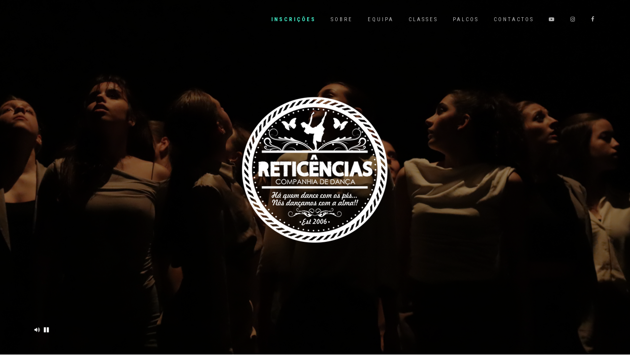

--- FILE ---
content_type: text/html
request_url: http://www.companhiareticencias.pt/
body_size: 86635
content:
<!DOCTYPE html>
<html lang="en-US" dir="ltr">
  <head>
    <meta charset="utf-8">
    <meta http-equiv="X-UA-Compatible" content="IE=edge">
    <meta name="viewport" content="width=device-width, initial-scale=1">
    <!--  
    Document Title
    =============================================
    -->
    <title>Companhia de Dança Reticências</title>
    <!--  
    Favicons
    =============================================
    -->
    <link rel="apple-touch-icon" sizes="57x57" href="assets/images/favicons/apple-icon-57x57.png">
    <link rel="apple-touch-icon" sizes="60x60" href="assets/images/favicons/apple-icon-60x60.png">
    <link rel="apple-touch-icon" sizes="72x72" href="assets/images/favicons/apple-icon-72x72.png">
    <link rel="apple-touch-icon" sizes="76x76" href="assets/images/favicons/apple-icon-76x76.png">
    <link rel="apple-touch-icon" sizes="114x114" href="assets/images/favicons/apple-icon-114x114.png">
    <link rel="apple-touch-icon" sizes="120x120" href="assets/images/favicons/apple-icon-120x120.png">
    <link rel="apple-touch-icon" sizes="144x144" href="assets/images/favicons/apple-icon-144x144.png">
    <link rel="apple-touch-icon" sizes="152x152" href="assets/images/favicons/apple-icon-152x152.png">
    <link rel="apple-touch-icon" sizes="180x180" href="assets/images/favicons/apple-icon-180x180.png">
    <link rel="icon" type="image/png" sizes="192x192" href="assets/images/favicons/android-icon-192x192.png">
    <link rel="icon" type="image/png" sizes="32x32" href="assets/images/favicons/favicon-32x32.png">
    <link rel="icon" type="image/png" sizes="96x96" href="assets/images/favicons/favicon-96x96.png">
    <link rel="icon" type="image/png" sizes="16x16" href="assets/images/favicons/favicon-16x16.png">
    <link rel="manifest" href="/manifest.json">
    <meta name="msapplication-TileColor" content="#ffffff">
    <meta name="msapplication-TileImage" content="assets/images/favicons/ms-icon-144x144.png">
    <meta name="theme-color" content="#ffffff">
    <!--  
    Stylesheets
    =============================================
    
    -->
    <!-- Default stylesheets-->
    <link href="assets/lib/bootstrap/dist/css/bootstrap.min.css" rel="stylesheet">
    <!-- Template specific stylesheets-->
    <link href="https://fonts.googleapis.com/css?family=Roboto+Condensed:400,700" rel="stylesheet">
    <link href="https://fonts.googleapis.com/css?family=Volkhov:400i" rel="stylesheet">
    <link href="https://fonts.googleapis.com/css?family=Open+Sans:300,400,600,700,800" rel="stylesheet">
    <link href="assets/lib/animate.css/animate.css" rel="stylesheet">
    <link href="assets/lib/components-font-awesome/css/font-awesome.min.css" rel="stylesheet">
    <link href="assets/lib/et-line-font/et-line-font.css" rel="stylesheet">
    <link href="assets/lib/flexslider/flexslider.css" rel="stylesheet">
    <link href="assets/lib/owl.carousel/dist/assets/owl.carousel.min.css" rel="stylesheet">
    <link href="assets/lib/owl.carousel/dist/assets/owl.theme.default.min.css" rel="stylesheet">
    <link href="assets/lib/magnific-popup/dist/magnific-popup.css" rel="stylesheet">
    <link href="assets/lib/simple-text-rotator/simpletextrotator.css" rel="stylesheet">
    <!-- Main stylesheet and color file-->
    <link href="assets/css/style.css" rel="stylesheet">
    <link id="color-scheme" href="assets/css/colors/default.css" rel="stylesheet">
  </head>
  <body data-spy="scroll" data-target=".onpage-navigation" data-offset="60">
    <main>
      <div class="page-loader">
        <div class="loader">Loading...</div>
      </div>
      <nav class="navbar navbar-custom navbar-fixed-top navbar-transparent" role="navigation">
        <div class="container">
          <div class="navbar-header">
            <button class="navbar-toggle" type="button" data-toggle="collapse" data-target="#custom-collapse"><span class="sr-only">Toggle navigation</span><span class="icon-bar"></span><span class="icon-bar"></span><span class="icon-bar"></span></button><a class="navbar-brand" href="index.html"></a>
          </div>
         
		 <div class="collapse navbar-collapse" id="custom-collapse">
            <ul class="nav navbar-nav navbar-right">
			<!-- <li><a href="https://docs.google.com/forms/d/e/1FAIpQLSeZT118f83hw-yugV93zpZct9nu5wU5cSOq-K0c22L6O45FPw/formResponse" style="color:#e76346";><b>WORKSHOP RITA SPIDER</b></a></li> -->
						
			
			
<!--			
			<li class="dropdown"><a class="dropdown-toggle" href="#" style="color:#446b92"; data-toggle="dropdown" ><b>COMPRAR BILHETES</b></a>
                <ul class="dropdown-menu">
                                   
                  <li><a href="https://forms.gle/mvx8cjkrrV2iKvhh8" target="_blank">28 Março | (Des)humanos | Centro Cultural Franciscano</a></li>
              
                 
				</ul>
			</li>
-->
<!--
			<li class="dropdown"><a class="dropdown-toggle" href="#" style="color:#e82f56"; data-toggle="dropdown" ><b>WORKSHOP</b></a>
                <ul class="dropdown-menu">
                                   
                  <li><a href="https://forms.gle/vmcm2nyvDeoKwN6y5" target="_blank">5 ABRIL | CATARINA CASQUEIRO</a></li>
              
                 
				</ul>
			</li>
-->

			
            <li><a href="http://www.companhiareticencias.pt/inscricoes/index.html" style="color:#43F0CB";><b>INSCRIÇÕES</b></a></li>
            <li><a href="#sobre">Sobre</a></li>
            <li><a href="#equipa">Equipa</a></li>
            <li><a href="#classes">Classes</a></li>
            <li><a href="#palcos">Palcos</a></li>
            <li><a href="#contactos">Contactos</a></li>
            <li><a href="https://www.youtube.com/channel/UCvzNsUNtB4rxN2OvPXTlw1Q" target="_blank"><i class="fa fa-youtube-play"></i></a></li>
            <li><a href="http://www.instagram.com/companhiareticencias" target="_blank"><i class="fa fa-instagram"></i></a></li>
            <li><a href="http://www.facebook.com/companhiareticencias" target="_blank"><i class="fa fa-facebook"></i></a></li>
            
			
            </ul>
          </div>
        </div>
      </nav>
      
<!-- VIDEO DE FUNDOOO -->
        
      <section class="home-section home-full-height bg-dark-30" id="home" data-background="assets/images/fundo/fundo0.jpg">
        <div class="video-player" data-property="{videoURL:'https://www.youtube.com/watch?v=BiY7yxg6u-4', containment:'.home-section', startAt:00, mute:false, autoPlay:true, loop:true, opacity:1, showControls:false, showYTLogo:false, vol:5}"></div>
        <div class="video-controls-box">
          <div class="container">
            <div class="video-controls"><a class="fa fa-volume-up" id="video-volume" href="#">&nbsp;</a><a class="fa fa-pause" id="video-play" href="#">&nbsp;</a></div>
          </div>
        </div>
        
        <div class="titan-caption">
          <div class="caption-content">
            <div class="font-alt mb-30 titan-title-size-1"><img src="assets/images/logo/logo.png"></div>
            
          </div>
        </div>
      </section>
            
<!-- SOBRE -->
                        
        <section id="sobre" class="module">
          <div class="container">
            <div class="row">
              <div class="col-sm-6 col-sm-offset-3">
                <h2 class="module-title font-alt">Companhia de Dança Reticências</h2>
                <div class="module-subtitle font-serif">A Companhia de Dança Reticências foi fundada em 2006. Praticamos essencialmente dança contemporânea, contudo, a dança clássica e moderna também estão presentes na nossa essência.</br> Desde então temos vindo a participar em vários espetáculos e competições a nível nacional e internacional, dos quais destaco os títulos da última temporada, onde as nossas classes se sagraram Campeãs Europeias em Madrid, na categoria de grupo e em solo, e Vice-Campeãs Europeias em grupo. Também se sagraram Campeãs Nacionais em vários escalões, na categoria de grupo, o que tem permitido um grande amadurecimento de tod@s @s alun@s retendo sempre a cada atuação algo que nos permita evoluir.</div>
              </div>
            </div>
        </section>      
 
 <!-- SUBSCREVE INSTAGRAM -->
          
        <section class="module-small bg-dark">
          <div class="container">
            <div class="row">
              <div class="col-sm-6 col-md-8 col-lg-6 col-lg-offset-2">
                <div class="callout-text font-alt">
                  <h3 class="callout-title">Queres saber mais sobre nós?</h3>
                  <p>Segue-nos no Instagram!!</p>
                </div>
              </div>
              <div class="col-sm-6 col-md-4 col-lg-2">
                <div class="callout-btn-box"><a class="btn btn-w btn-round" href="https://www.instagram.com/companhiareticencias" target="_blank"><i class="fa fa-instagram">Instagram</i></a></div>
              </div>
            </div>
          </div>
        </section>
 
     
<!-- EQUIPA -->
        
        <hr class="divider-w">
        <section id="equipa" class="module">
          <div class="container">
            <div class="row">
              <div class="col-sm-6 col-sm-offset-3">
                <h2 class="module-title font-alt">Equipa</h2>
                <!--<div class="module-subtitle font-serif">Temos várias classes de exibição e competição para alunas do Colégio Atlântico e também abertas à comunidade!!</div> -->
              </div>
            </div>
            <div class="row">
              <div class="mb-sm-20 wow fadeInUp col-sm-6 col-md-4" onclick="wow fadeInUp">
                <div class="team-item">
                  <div class="team-image"><img src="assets/images/equipa/franclim.jpg" alt="Member Photo"/>
                    <div class="team-detail">
                      <h5 class="font-alt">Diretor Artístico</h5>
                      <p class="font-serif">Franclim Gouveia</p>
                    </div>
                  </div>
                  <div class="team-descr font-alt">
                    <div class="team-name"><b><u>Diretor Artístico</u></b></div>
                    <div class="team-name"><b>Franclim Gouveia</b></div>
                  </div>
                </div>
              </div>
              
              
              
              
              <div class="mb-sm-20 wow fadeInUp col-sm-6 col-md-4" onclick="wow fadeInUp">
                <div class="team-item">
                  <div class="team-image"><img src="assets/images/equipa/hanna.jpg" alt="Member Photo"/>
                    <div class="team-detail">
                      <h5 class="font-alt">Professora</h5>
                      <p class="font-serif">Hanna Feltrin</p>
                    </div>
                  </div>
                  <div class="team-descr font-alt">
                  <div class="team-name"><b><u>Professora</u></b></div>
                    <div class="team-name"><b>Hanna Feltrin</b></div>
                    
                  </div>
                </div>
              </div>
                        
             
             
            
            <!--   <div class="mb-sm-20 wow fadeInUp col-sm-6 col-md-4" onclick="wow fadeInUp">
                <div class="team-item">
                  <div class="team-image"><img src="assets/images/equipa/luna.jpg" alt="Member Photo"/>
                    <div class="team-detail">
                      <h5 class="font-alt">Professora</h5>
                      <p class="font-serif">Luna Santiago</p>
                    </div>
                  </div>
                  <div class="team-descr font-alt">
                  <div class="team-name"><b><u>Professora</u></b></div>
                    <div class="team-name"><b>Luna Santiago</b></div>
                   
                  </div>
                </div>
              </div> -->
              
              
             
              
              
              
              
              
            </div>
          </div>
        </section>      
      
      
      
      
      
      
<!-- SUBSCREVE YOUTUBE -->
          
        <section class="module-small bg-dark">
          <div class="container">
            <div class="row">
              <div class="col-sm-6 col-md-8 col-lg-6 col-lg-offset-2">
                <div class="callout-text font-alt">
                  <h3 class="callout-title">Queres saber mais sobre nós?</h3>
					<p>Segue-nos no Instagram!!</br>Subscreve o nosso canal de Youtube!!</p>
                </div>
              </div>
              <div class="col-sm-6 col-md-4 col-lg-2">
				  
				  <div class="callout-btn-box"><a class="btn btn-w btn-round" href="https://www.instagram.com/companhiareticencias" target="_blank"><i class="fa fa-instagram"> INSTAGRAM</i></a></div>
				  
				  
				  
                <div class="callout-btn-box"><a class="btn btn-w btn-round" href="https://www.youtube.com/channel/UCvzNsUNtB4rxN2OvPXTlw1Q" target="_blank"><i class="fa fa-youtube-play"> YOUTUBE</i></a></div>
              
                
              </div>
				
				
				
            </div>
          </div>
        </section>

<!-- CLASSES -->     
        
        <hr class="divider-w">
        <section id="classes" class="module">
          <div class="container">
            <div class="row">
              <div class="col-sm-6 col-sm-offset-3">
                <h2 class="module-title font-alt">Classes</h2>
                <div class="module-subtitle font-serif">Temos várias classes de exibição e competição para alunos do Colégio Atlântico e também abertas à comunidade!!</div>
              </div>
            </div>
            <div class="row">
              <div class="mb-sm-20 wow fadeInUp col-sm-6 col-md-4" onclick="wow fadeInUp">
                <div class="team-item">
                  <div class="team-image"><img src="assets/images/classes/kids.jpg" alt="Member Photo"/>
                    <div class="team-detail">
                      <h5 class="font-alt">Reticências Kids</h5>
                      <p class="font-serif">Para alunos entre os 4 - 5 anos</br> de idade do Colégio Atlântico.</p>
                    </div>
                  </div>
                  <div class="team-descr font-alt">
                    <div class="team-name"><b>Reticências Kids | 4 - 5 anos</b></div>
                    <div class="team-name"><b><u>PROF.ª Hanna Feltrin</u></b></div>
                    <div class="team-name"><b>Horário</b></div>
                    <div class="team-name">Terças e Quintas | 15h30 - 16h15</div>
                  </div>
                </div>
              </div>
              
              
              
              
              <div class="mb-sm-20 wow fadeInUp col-sm-6 col-md-4" onclick="wow fadeInUp">
                <div class="team-item">
                  <div class="team-image"><img src="assets/images/classes/12ano.jpg" alt="Member Photo"/>
                    <div class="team-detail">
                      <h5 class="font-alt">Reticências Kids 1</h5>
                      <p class="font-serif">Para alunos entre os 6 e 7 anos</br> de idade do Colégio Atlântico.</p>
                    </div>
                  </div>
                  <div class="team-descr font-alt">
                  <div class="team-name"><b>Reticências Kids | 6 - 7 anos</b></div>
                    <div class="team-name"><b><u>PROF.ª Hanna Feltrin</u></b></div>
                    <div class="team-name"><b>Horário</b></div>
                    <div class="team-name">Segundas e Quartas | 16h15 - 17h10</div>
                  </div>
                </div>
              </div>
                        
             
             
             
              <div class="mb-sm-20 wow fadeInUp col-sm-6 col-md-4" onclick="wow fadeInUp">
                <div class="team-item">
                  <div class="team-image"><img src="assets/images/classes/34ano.jpg" alt="Member Photo"/>
                    <div class="team-detail">
                      <h5 class="font-alt">Reticências Kids 2</h5>
                      <p class="font-serif">Para alunos entre os 8 e 9 anos,</br> aulas abertas a toda a comunidade.</p>
                    </div>
                  </div>
                  <div class="team-descr font-alt">
                  <div class="team-name"><b>Reticências Kids | 8 - 9 anos</b></div>
                    <div class="team-name"><b><u>PROF.ª Hanna Feltrin</u></b></div>
                    <div class="team-name"><b>Horário</b></div>
                    <div class="team-name">Terças e Quintas | 16h45 - 17h45</div>
                  </div>
                </div>
              </div>
              
              
              
              <div class="mb-sm-20 wow fadeInUp col-sm-6 col-md-4" onclick="wow fadeInUp">
                <div class="team-item">
                  <div class="team-image"><img src="assets/images/classes/ini.jpg" alt="Member Photo"/>
                    <div class="team-detail">
                      <h5 class="font-alt">Classe Iniciada</h5>
                      <p class="font-serif">Para alunos entre os 10 e 12 anos,</br> aulas abertas a toda a comunidade.</p>
                    </div>
                  </div>
                  <div class="team-descr font-alt">
                  <div class="team-name"><b>Classe Iniciada | 10 - 12 anos</b></div>
                    <div class="team-name"><b><u>PROF.ª Hanna Feltrin</u></b></div>
                    <div class="team-name"><b>Horário</b></div>
                    <div class="team-name">Segundas e Quartas | 17h20 - 18h20</div>
                  </div>
                </div>
              </div>
              
              
              
              
              
              <div class="mb-sm-20 wow fadeInUp col-sm-6 col-md-4" onclick="wow fadeInUp">
                <div class="team-item">
                  <div class="team-image"><img src="assets/images/classes/int.jpg" alt="Member Photo"/>
                    <div class="team-detail">
                      <h5 class="font-alt">Classe Intermédia</h5>
                      <p class="font-serif">Para alunos a partir dos 13 anos de idade,</br> aulas abertas a toda a comunidade.</p>
                    </div>
                  </div>
                  <div class="team-descr font-alt">
                  <div class="team-name"><b>Classe Intermédia | + 13 anos</b></div>
                    <div class="team-name"><b><u>PROF.ª Hanna Feltrin</u></b></div>
                    <div class="team-name"><b>Horário</b></div>
                    <div class="team-name">Terças e Quintas | 17h45 - 19h00</div>
                  </div>
                </div>
              </div>
              
              
              
              <div class="mb-sm-20 wow fadeInUp col-sm-6 col-md-4" onclick="wow fadeInUp">
                <div class="team-item">
                  <div class="team-image"><img src="assets/images/classes/ava.jpg" alt="Member Photo"/>
                    <div class="team-detail">
                      <h5 class="font-alt">Classe Avançada</h5>
                      <p class="font-serif">Para alunos a partir dos 13 anos de idade,</br> aulas abertas a toda a comunidade.</p>
                    </div>
                  </div>
                 <div class="team-descr font-alt">
                 <div class="team-name"><b>Classe Avançada | + 13 anos</b></div>
                    <div class="team-name"><b><u>PROF.ª Hanna Feltrin</u></b></div>
                    <div class="team-name"><b>Horário</b></div>
                    <div class="team-name">Segundas e Quartas | 18h20 - 19h35</div>
                  </div>
                </div>
              </div>
              
              

<div class="mb-sm-20 wow fadeInUp col-sm-6 col-md-4" onclick="wow fadeInUp">
                <div class="team-item">
                  <div class="team-image"><img src="assets/images/classes/compjov.jpg" alt="Member Photo"/>
                    <div class="team-detail">
                      <h5 class="font-alt">Companhia Jovem</h5>
                      <p class="font-serif">Para alunos a partir dos 13 anos de idade,</br> inscrição por audição.</p>
                    </div>
                  </div>
                 <div class="team-descr font-alt">
                 <div class="team-name"><b>Companhia Jovem | + 13 anos</b></div>
                    <div class="team-name"><b><u>PROF.ª Hanna Feltrin</u></b></div>
                    <div class="team-name"><b>Horário</b></div>
                    <div class="team-name">Segundas e Quartas | 19h35 - 21h05</div>
                  </div>
                </div>
              </div>

<div class="mb-sm-20 wow fadeInUp col-sm-6 col-md-4" onclick="wow fadeInUp">
                <div class="team-item">
                  <div class="team-image"><img src="assets/images/classes/comp.jpg" alt="Member Photo"/>
                    <div class="team-detail">
                      <h5 class="font-alt">Companhia de Dança Reticências</h5>
                      <p class="font-serif">Para alunos a partir dos 16 anos de idade,</br> inscrição por audição.</p>
                    </div>
                  </div>
                 <div class="team-descr font-alt">
                 <div class="team-name"><b>Companhia Jovem | + 16 anos</b></div>
                    <div class="team-name"><b><u>PROF.ª Hanna Feltrin</u></b></div>
                    <div class="team-name"><b>Horário</b></div>
                    <div class="team-name">Terças e Quintas | 19h15 - 21h</div>
                  </div>
                </div>
              </div>
















              
              
            </div>
          </div>
        </section>

<!-- MINIVIDEO YOUTUBE -->

        <section class="module bg-dark-60" data-background="assets/images/fundo/fundo1.jpg">
          <div class="container">
            <div class="row">
              <div class="col-sm-12">
                <div class="video-box">
                  <div class="video-box-icon"><a class="video-pop-up" ><span class="icon-video"></span></a></div>
             <!--     <div class="video-box-icon"><a class="video-pop-up" href=""><span class="icon-video"></span></a></div>    -->
                  <div class="video-title font-alt">Brevemente</div>
                  <div class="video-subtitle font-alt">Aqui irás encontrar o nosso último video...</div>
                </div>
              </div>
            </div>
          </div>
        </section>

<!-- PALCOS -->  
        
        <section id="palcos" class="module pb-0">
          <div class="container">
            <div class="row">
              <div class="col-sm-6 col-sm-offset-3">
                <h2 class="module-title font-alt">Palcos</h2>
                <div class="module-subtitle font-serif"></div>
              </div>
            </div>
          </div>
          <ul class="works-grid works-grid-gut works-grid-3 works-hover-w" id="works-grid">
          
            <li class="work-item illustration webdesign"><a href="https://www.facebook.com/media/set/?set=a.813404427238740&type=3&locale=pt_PT" target="_blank">
                <div class="work-image"><img src="assets/images/palcos/palcos1.jpg"/></div>
                <div class="work-caption font-alt">
                  <h3 class="work-title"><b>HOME | Companhia Jovem</b></h3>
                  <div class="team-name">Espetáculo Infantil</div>
                </div></a></li>
                
            <li class="work-item marketing photography"><a href="https://www.facebook.com/media/set/?set=a.928107329101782&type=3&locale=pt_PT" target="_blank">
                <div class="work-image"><img src="assets/images/palcos/palcos2.jpg"/></div>
                <div class="work-caption font-alt">
                  <h3 class="work-title"><b>International Dance Competition Art Without Borders</b></h3>
                  <div class="team-name">Competição | Final Europeia Madrid</div>
                </div></a></li>
                
            <li class="work-item illustration photography"><a href="https://www.facebook.com/media/set/?set=a.984923166753531&type=3&locale=pt_PT" target="_blank">
                <div class="work-image"><img src="assets/images/palcos/palcos3.jpg"/></div>
                <div class="work-caption font-alt">
                  <h3 class="work-title"><b>X Concurso de Dança de Casal de Cambra</b></h3>
                  <div class="team-name">Competição | Portugal</div>
                </div></a></li>
                
            <li class="work-item marketing photography"><a href="https://www.facebook.com/media/set/?set=a.1010147854231062&type=3&locale=pt_PT" target="_blank">
                <div class="work-image"><img src="assets/images/palcos/palcos4.jpg"/></div>
                <div class="work-caption font-alt">
                  <h3 class="work-title"><b>Dia Mundial da Dança</b></h3>
                  <div class="team-name">Espetáculo</div>
                </div></a></li>
                
            <li class="work-item illustration webdesign"><a href="https://www.facebook.com/media/set/?set=a.1130123825566797&type=3&locale=pt_PT" target="_blank">
                <div class="work-image"><img src="assets/images/palcos/palcos5.jpg"/></div>
                <div class="work-caption font-alt">
                  <h3 class="work-title"><b>Art Without Borders | Ayamonte</b></h3>
                  <div class="team-name">Competição | Ayamonte</div>
                </div></a></li>
                
            <li class="work-item marketing webdesign"><a href="https://www.facebook.com/media/set/?set=a.815108917068291&type=3&locale=pt_PT" target="_blank">
                <div class="work-image"><img src="assets/images/palcos/palcos6.jpg"/></div>
                <div class="work-caption font-alt">
                  <h3 class="work-title"><b>Vive Tu Sueño</b></h3>
                  <div class="team-name">Competição | Final Europeia Madrid</div>
                </div></a></li>
                
            <!--    <li class="work-item marketing photography"><a href="https://www.facebook.com/pg/companhiareticencias/photos/?tab=album&album_id=2546693885342838" target="_blank">
                <div class="work-image"><img src="assets/images/palcos/palcos7.jpg"/></div>
                <div class="work-caption font-alt">
                  <h3 class="work-title"><b>Vaiana | 1º Ciclo</b></h3>
                  <div class="team-name">Gala de Dança 2019</div>>
                </div></a></li>
                
            <li class="work-item illustration webdesign"><a href="https://www.facebook.com/pg/companhiareticencias/photos/?tab=album&album_id=2181715985173965" target="_blank">
                <div class="work-image"><img src="assets/images/palcos/palcos8.jpg"/></div>
                <div class="work-caption font-alt">
                 <h3 class="work-title"><b>Flower Power</b></h3>
                  <div class="team-name">Espectáculo | Seixal</div>
                </div></a></li>
                
            <li class="work-item marketing webdesign"><a href="https://www.facebook.com/pg/companhiareticencias/photos/?tab=album&album_id=2180158015329762" target="_blank">
                <div class="work-image"><img src="assets/images/palcos/palcos9.jpg"/></div>
                <div class="work-caption font-alt">
                  <h3 class="work-title"><b>IV Festival Nacional de Dança</b></h3>
                  <div class="team-name">Espectáculo | Benavente</div> -->
                </div></a></li>
                
          </ul>
        </section>
      
<!-- TESTEMUNHOS -->    

        <section class="module bg-dark-60 pt-0 pb-0 parallax-bg testimonial" data-background="assets/images/fundo/fundo2.jpg">
          <div class="testimonials-slider pt-140 pb-140">
            <ul class="slides">
              
			  
			   <li>
                <div class="container">
                  <div class="row">
                    <div class="col-sm-12">
                      <div class="module-icon"><span class="icon-quote"></span></div>
                    </div>
                  </div>
                  <div class="row">
                    <div class="col-sm-8 col-sm-offset-2">
                      <blockquote class="testimonial-text font-alt">Eu danço, porque existem coisas que são muito profundas para expressar em palavras. A dançar o movimento tem uma energia única que só eu sinto. A danca ensinou-me a ser coordenada. Obrigada por tudo Companhia de Dança Reticências por me ter mostrado que nós não dançamos com os pés, mas sim com a alma 💕</blockquote>
                    </div>
                  </div>
                  <div class="row">
                    <div class="col-sm-4 col-sm-offset-4">
                      <div class="testimonial-author">
                        <div class="testimonial-caption font-alt">
                          <div class="testimonial-title">Rita Teixeira</div>
                          <div class="testimonial-descr">Classe Intermédia | 23/24</div>
                        </div>
                      </div>
                    </div>
                  </div>
                </div>
              </li>
			  
			 
			  
			   <li>
                <div class="container">
                  <div class="row">
                    <div class="col-sm-12">
                      <div class="module-icon"><span class="icon-quote"></span></div>
                    </div>
                  </div>
                  <div class="row">
                    <div class="col-sm-8 col-sm-offset-2">
                      <blockquote class="testimonial-text font-alt">A dança sempre teve um papel fundamental na minha vida, sendo muito mais do que um simples desporto ou passatempo. É uma paixão que carrego desde a minha infância. desde pequena, encontrei na dança uma forma de expressão única, um meio de comunicação que transcende palavras e conecta corpo, mente e alma.
Cada movimento, cada passo e cada coreografia são parte de um processo de autoconhecimento e crescimento pessoal. A minha companhia de dança é como uma segunda família para mim, a conexão que tenho com cada membro da companhia é especial, pois compartilhamos a mesma paixão e dedicação. Cada aula é uma oportunidade de melhorar, de me desafiar e de buscar a perfeição. a cada apresentação, sinto uma mistura de nervosismo, e é nesses momentos que percebo o quanto a dança significa para mim.
Portanto, a dança é mais do que uma parte da minha vida, é uma extensão de quem eu sou. Através da dança, encontrei um passatempo, um desporto, a minha paixão que eu me posso esforçar e dedicar todos os dias e uma companhia que compartilha esse mesmo amor comigo. E é por isso que continuarei a dançar na Companhia Reticências, hoje e sempre, a dedicar-me e a nutrir essa paixão por muitos anos ainda.</blockquote>
                    </div>
                  </div>
                  <div class="row">
                    <div class="col-sm-4 col-sm-offset-4">
                      <div class="testimonial-author">
                        <div class="testimonial-caption font-alt">
                          <div class="testimonial-title">Madalena Lino</div>
                          <div class="testimonial-descr">Classe Intermédia | 23/24</div>
                        </div>
                      </div>
                    </div>
                  </div>
                </div>
              </li>
			  
						  
			  <li>
                <div class="container">
                  <div class="row">
                    <div class="col-sm-12">
                      <div class="module-icon"><span class="icon-quote"></span></div>
                    </div>
                  </div>
                  <div class="row">
                    <div class="col-sm-8 col-sm-offset-2">
                      <blockquote class="testimonial-text font-alt">Para mim a dança é quando eu posso expressar os meus sentimentos sem os dizer, eu pratico dança por gostar e não por obrigação, a companhia vai ser sempre a minha segunda familia e sei que  vou poder sempre contar com ela.</blockquote>
                    </div>
                  </div>
                  <div class="row">
                    <div class="col-sm-4 col-sm-offset-4">
                      <div class="testimonial-author">
                        <div class="testimonial-caption font-alt">
                          <div class="testimonial-title">Mariana Bento</div>
                          <div class="testimonial-descr">Classe Iniciada | 23/24</div>
                        </div>
                      </div>
                    </div>
                  </div>
                </div>
              </li>
			  
			  
			  
			  <li>
                <div class="container">
                  <div class="row">
                    <div class="col-sm-12">
                      <div class="module-icon"><span class="icon-quote"></span></div>
                    </div>
                  </div>
                  <div class="row">
                    <div class="col-sm-8 col-sm-offset-2">
                      <blockquote class="testimonial-text font-alt">Para começar, eu desde pequena sempre tive esta grande paixão pela dança. A Companhia Reticências foi o único lugar onde eu me senti confiante e segura. Para mim, sempre foi uma segunda casa e é onde me mostram que nada é impossível com esforço, empenho e dedicação. Às vezes pode ser difícil chegarmos onde queremos, mas a Companhia Reticências fez-me acreditar que é possível! Também construí muitas amizades, que nunca esperava fazer e mostrou-me uma família que estará lá para mim quando eu precisar!</blockquote>
                    </div>
                  </div>
                  <div class="row">
                    <div class="col-sm-4 col-sm-offset-4">
                      <div class="testimonial-author">
                        <div class="testimonial-caption font-alt">
                          <div class="testimonial-title">Leonor António</div>
                          <div class="testimonial-descr">Classe Intermédia | 23/24</div>
                        </div>
                      </div>
                    </div>
                  </div>
                </div>
              </li>
			  
			  
			  <li>
                <div class="container">
                  <div class="row">
                    <div class="col-sm-12">
                      <div class="module-icon"><span class="icon-quote"></span></div>
                    </div>
                  </div>
                  <div class="row">
                    <div class="col-sm-8 col-sm-offset-2">
                      <blockquote class="testimonial-text font-alt">A dança e a Companhia Reticências para mim significa amizade, união, esforço, dedicação, paixão... É dificíl de explicar, para mim é muito mais...  Em todas as aulas aprendemos passos novos, coisas novas, mas também muitas vezes erramos, mas vamos ter sempre a Hanna e as nossas colegas para nos corrigir e ajudar. Sempre ouvi a frase "não consigo não existe" nunca me vou esquecer dela... Também nunca me vou esquecer da pessoa que me ensinou a dançar, que me propôs todas as experiências que já tive ao longo da minha vida e no mundo da dança, desde competir em Lisboa, fazer espetáculos de final de ano e até competir em outros países... A dança e a Companhia Reticências são a minha segunda casa e a minha segunda família!</blockquote>
                    </div>
                  </div>
                  <div class="row">
                    <div class="col-sm-4 col-sm-offset-4">
                      <div class="testimonial-author">
                        <div class="testimonial-caption font-alt">
                          <div class="testimonial-title">Sofia Gordo</div>
                          <div class="testimonial-descr">Classe Intermédia | 23/24</div>
                        </div>
                      </div>
                    </div>
                  </div>
                </div>
              </li>
			  
			  
			  
			  
			  
			  <li>
                <div class="container">
                  <div class="row">
                    <div class="col-sm-12">
                      <div class="module-icon"><span class="icon-quote"></span></div>
                    </div>
                  </div>
                  <div class="row">
                    <div class="col-sm-8 col-sm-offset-2">
                      <blockquote class="testimonial-text font-alt">Para mim, a dança desde muito nova era uma forma de me expressar, uma linguagem sem usar palavras que me ajuda a acalmar a alma. A Companhia Reticências representa para mim a ligação entre os meus sentimentos e o mundo. É um espaço onde cada gesto tem significado, cada coreografia tem uma história, e é aqui que eu me encontro quando me sinto mais perdida nos momentos mais difíceis da minha vida. Para além de tudo isto, o mais importante, a Companhia Reticências é uma segunda família ❤️</blockquote>
                    </div>
                  </div>
                  <div class="row">
                    <div class="col-sm-4 col-sm-offset-4">
                      <div class="testimonial-author">
                        <div class="testimonial-caption font-alt">
                          <div class="testimonial-title">Tatiana Fernandes</div>
                          <div class="testimonial-descr">Classe Avançada | 23/24</div>
                        </div>
                      </div>
                    </div>
                  </div>
                </div>
              </li>
			  
			  
  			  
			  <li>
                <div class="container">
                  <div class="row">
                    <div class="col-sm-12">
                      <div class="module-icon"><span class="icon-quote"></span></div>
                    </div>
                  </div>
                  <div class="row">
                    <div class="col-sm-8 col-sm-offset-2">
                      <blockquote class="testimonial-text font-alt">O regresso às Reticências foi esperado durante quatro anos e superou todas as expectativas. A dança é essencial para o meu equilíbrio emocional e físico, especialmente nesta casa que continua a ser família. Sangue, suor, lágrimas e emoção é o que caracteriza a minha experiência! É tão bom estar de volta!
</blockquote>
                    </div>
                  </div>
                  <div class="row">
                    <div class="col-sm-4 col-sm-offset-4">
                      <div class="testimonial-author">
                        <div class="testimonial-caption font-alt">
                          <div class="testimonial-title">Leonor Matias</div>
                          <div class="testimonial-descr">Companhia Jovem | 23/24</div>
                        </div>
                      </div>
                    </div>
                  </div>
                </div>
              </li>
			  
			  
			  <li>
                <div class="container">
                  <div class="row">
                    <div class="col-sm-12">
                      <div class="module-icon"><span class="icon-quote"></span></div>
                    </div>
                  </div>
                  <div class="row">
                    <div class="col-sm-8 col-sm-offset-2">
                      <blockquote class="testimonial-text font-alt">Dançar para mim é como expressar os meus sentimentos sem falar, é como desabafar através de movimentos e parece que a música é a “pessoa” que estamos a falar. Dançar para mim não é só dançar, é a minha vida! As reticências são uma das melhores coisas que me aconteceu na vida e fiz amizades que nunca irei esquecer, um obrigado não chega e sei que ainda vou ter muitos momentos com a dança.❤️</blockquote>
                    </div>
                  </div>
                  <div class="row">
                    <div class="col-sm-4 col-sm-offset-4">
                      <div class="testimonial-author">
                        <div class="testimonial-caption font-alt">
                          <div class="testimonial-title">Miriam Andrade</div>
                          <div class="testimonial-descr">Classe Intermédia | 23/24</div>
                        </div>
                      </div>
                    </div>
                  </div>
                </div>
              </li>
			  
			  
			  <li>
                <div class="container">
                  <div class="row">
                    <div class="col-sm-12">
                      <div class="module-icon"><span class="icon-quote"></span></div>
                    </div>
                  </div>
                  <div class="row">
                    <div class="col-sm-8 col-sm-offset-2">
                      <blockquote class="testimonial-text font-alt">Não tenho palavras suficientes para descrever o quanto a dança significa para mim e o quanto me faz bem... Foi na Companhia de Dança Reticências onde encontrei a minha segunda família e pessoas que tenho a certeza que posso confiar e onde criei memórias incríveis! A dançar sinto que os meus problemas desaparecem! Nunca me esquecerei das pessoas que me ajudaram ao longo desta jornada maravilhosa e da linda frase "Há quem dance com os pés... nós dançamos com a alma". 
Para terminar todos terão sempre um lugar no meu coração!❤️</blockquote>
                    </div>
                  </div>
                  <div class="row">
                    <div class="col-sm-4 col-sm-offset-4">
                      <div class="testimonial-author">
                        <div class="testimonial-caption font-alt">
                          <div class="testimonial-title">Carolina Piloto</div>
                          <div class="testimonial-descr">Classe Intermédia | 23/24</div>
                        </div>
                      </div>
                    </div>
                  </div>
                </div>
              </li>
			  
			  
			  <li>
                <div class="container">
                  <div class="row">
                    <div class="col-sm-12">
                      <div class="module-icon"><span class="icon-quote"></span></div>
                    </div>
                  </div>
                  <div class="row">
                    <div class="col-sm-8 col-sm-offset-2">
                      <blockquote class="testimonial-text font-alt">A dança para mim, não se consegue explicar por palavras e sim por sentimentos e memórias que tivemos ao longo das nossas jornadas enquanto dançarinas. Para mim a Companhia Reticencias não é apenas um grupo de pessoas que dançam e sim um grupo de uma segunda família para mim. A dança ajudou-me em vários aspetos, como por exemplo a minha vergonha, agora não tenho tanto medo de sair da minha zona de conforto. Nunca irei esquecer do que já fizeram todos por mim, tenho a certeza que irão ficar para sempre na minha memória! Obrigada ❤️</blockquote>
                    </div>
                  </div>
                  <div class="row">
                    <div class="col-sm-4 col-sm-offset-4">
                      <div class="testimonial-author">
                        <div class="testimonial-caption font-alt">
                          <div class="testimonial-title">Maria Silva</div>
                          <div class="testimonial-descr">Classe Iniciada | 23/24</div>
                        </div>
                      </div>
                    </div>
                  </div>
                </div>
              </li>
			  
			  
			  <li>
                <div class="container">
                  <div class="row">
                    <div class="col-sm-12">
                      <div class="module-icon"><span class="icon-quote"></span></div>
                    </div>
                  </div>
                  <div class="row">
                    <div class="col-sm-8 col-sm-offset-2">
                      <blockquote class="testimonial-text font-alt">Este foi o meu primeiro ano na Companhia de Dança Reticências e tenho a dizer que adorei. Aprendi que dançar não se trata de aprender e fazer movimentos, na verdade a dança vai para muito além disso, consiste em sentir a música, expressar-se e mostrar a mensagem que a coreografia quer passar ao espectador.
Nas Reticências aprendi que o importante não é ganhar um prémio para colocar na prateleira, mas sim termos alegria a dançar. Nesta companhia participei na minha primeira competição, estava nervosa mas a verdade é que as novas pessoas que conheci me ajudaram a acalmar e aprender muito. Obrigada Reticências!❤️</blockquote>
                    </div>
                  </div>
                  <div class="row">
                    <div class="col-sm-4 col-sm-offset-4">
                      <div class="testimonial-author">
                        <div class="testimonial-caption font-alt">
                          <div class="testimonial-title">Ana Malta</div>
                          <div class="testimonial-descr">Classe Intermédia | 23/24</div>
                        </div>
                      </div>
                    </div>
                  </div>
                </div>
              </li>
			  
			  
			  <li>
                <div class="container">
                  <div class="row">
                    <div class="col-sm-12">
                      <div class="module-icon"><span class="icon-quote"></span></div>
                    </div>
                  </div>
                  <div class="row">
                    <div class="col-sm-8 col-sm-offset-2">
                      <blockquote class="testimonial-text font-alt">A dança sempre esteve dentro de mim, desde que comecei a dar os primeiros passos a dança foi-se expressando cada vez mais, sempre que dançava sentia uma sensação que nunca tinha sentido, não tinha explicação. Sempre que estou triste a dança ajuda-me a espairecer, eu preciso da dança para viver mesmo que seja apenas um desporto, para mim é uma paixão❤️</blockquote>
                    </div>
                  </div>
                  <div class="row">
                    <div class="col-sm-4 col-sm-offset-4">
                      <div class="testimonial-author">
                        <div class="testimonial-caption font-alt">
                          <div class="testimonial-title">Isabel Vultos</div>
                          <div class="testimonial-descr">Classe Intermédia | 23/24</div>
                        </div>
                      </div>
                    </div>
                  </div>
                </div>
              </li>
			  
			  
			  <li>
                <div class="container">
                  <div class="row">
                    <div class="col-sm-12">
                      <div class="module-icon"><span class="icon-quote"></span></div>
                    </div>
                  </div>
                  <div class="row">
                    <div class="col-sm-8 col-sm-offset-2">
                      <blockquote class="testimonial-text font-alt">A dança é uma segunda casa para mim, um sítio onde me sinto sempre acolhida e é algo que tem tido uma grande importância na minha vida! Graças à dança pode fazer novas amizades, e viver novas experiências. Dançar é algo que me ajuda a esquecer os meus problemas, por isso, agradeço à Companhia Reticências por me dar a oportunidade de crescer não só como dançarina mas também como pessoa !</blockquote>
                    </div>
                  </div>
                  <div class="row">
                    <div class="col-sm-4 col-sm-offset-4">
                      <div class="testimonial-author">
                        <div class="testimonial-caption font-alt">
                          <div class="testimonial-title">Mariana Constantino</div>
                          <div class="testimonial-descr">Classe Intermédia | 23/24</div>
                        </div>
                      </div>
                    </div>
                  </div>
                </div>
              </li>
			
			
			  <li>
                <div class="container">
                  <div class="row">
                    <div class="col-sm-12">
                      <div class="module-icon"><span class="icon-quote"></span></div>
                    </div>
                  </div>
                  <div class="row">
                    <div class="col-sm-8 col-sm-offset-2">
                      <blockquote class="testimonial-text font-alt">Para mim a dança é o meu refúgio, o meu escape da vida real. Sempre gostei de dançar e sensação de me sentir livre e realizada quando danço. Este ano a Companhia Jovem foi uma bonita surpresa na minha vida, depois de um ano de mudança na minha vida onde me sentia perdida ao inicío e pensei para mim que se calhar não era capaz de recomeçar, mas tudo começou a fazer sentido outra vez e só tenho a agradecer à maravilhosa professora que temos e às pessoas que vieram com a Companhia. Não tenho palavras para descrever como correu este ano porque sinto que faço outra vez parte de algo enorme. ❤️</blockquote>
                    </div>
                  </div>
                  <div class="row">
                    <div class="col-sm-4 col-sm-offset-4">
                      <div class="testimonial-author">
                        <div class="testimonial-caption font-alt">
                          <div class="testimonial-title">Carolina Caetano</div>
                          <div class="testimonial-descr">Companhia Jovem | 23/24</div>
                        </div>
                      </div>
                    </div>
                  </div>
                </div>
              </li>
			  
			  
			 
				
				<li>
                <div class="container">
                  <div class="row">
                    <div class="col-sm-12">
                      <div class="module-icon"><span class="icon-quote"></span></div>
                    </div>
                  </div>
                  <div class="row">
                    <div class="col-sm-8 col-sm-offset-2">
                      <blockquote class="testimonial-text font-alt">Lar. A palavra lar, é um pouco vaga. O seu verdadeiro significado, é mais forte do que simplesmente dizer lar. É o lugar onde se constrói memórias, e se partilham afetos e carinhos, onde se misturam vários tipos de energias, emoções que sentimos e demonstramos. A palavra “lar”, não só tem este significado, é o nosso lugar de conforto, o nosso livro fechado à chave, em que escrevemos o que ansiamos, as nossas vivências ao longo da nossa vida. Senti tudo isto, quando encontrei a Companhia de Dança Reticências. Conheci pessoas espetaculares, das quais considero mais do que pessoas conhecidas. Uma família, uma segunda família. Não unida pelo sangue, mas sim pelo espírito, a harmonia entre cada. A palavra família, é mais forte do que pensamos ser. Com um simples exemplo, consigo explicar o que pretendo. Uma árvore. Porquê, uma árvore? A família, é como os ramos de uma árvore, todos crescem para direções diferentes, mas pertencem sempre à mesma raiz. E foi isso que senti quando conheci, a minha segunda família, na Companhia de Dança Reticências. Uma família é mais do que tudo. É um cenário onde o perdão triunfa sobre qualquer ação.
Dança. Dançar pode parecer um verbo comum. Em que pode ser conjugado em vários tempos. Mas não se trata de um simples verbo, nem uma simples palavra. Dançar, é um motivo para ser mais feliz. É uma linguagem escondida dentro de nós. Em que os nossos sentimentos são demonstrados e expelidos para fora vindos do nosso corpo. Para mim a dança não tem como propósito de me ajudar a chegar a um determinado sítio, mas a dançar, aproveito cada passo, cada momento ao longo do meu caminho. Expresso uma certa paixão, uma paixão que não se consegue explicar com palavras, por mais que tentamos, é impossível. Não se trata bem de explicar, mas fazer com que quem nos ouve entenda o que estamos a dizer e a exprimir.
Não sou a melhor com palavras, mas posso simplesmente dizer que dançar, e a minha segunda família que encontrei na Companhia de Dança Reticências, foi o melhor que me pôde acontecer.</blockquote>
                    </div>
                  </div>
                  <div class="row">
                    <div class="col-sm-4 col-sm-offset-4">
                      <div class="testimonial-author">
                        <div class="testimonial-caption font-alt">
                          <div class="testimonial-title">Beatriz Coimbra</div>
                          <div class="testimonial-descr">Classe Intermédia | 22/23</div>
                        </div>
                      </div>
                    </div>
                  </div>
                </div>
              </li>
				
				
				
				
				<li>
                <div class="container">
                  <div class="row">
                    <div class="col-sm-12">
                      <div class="module-icon"><span class="icon-quote"></span></div>
                    </div>
                  </div>
                  <div class="row">
                    <div class="col-sm-8 col-sm-offset-2">
                      <blockquote class="testimonial-text font-alt">A dança e a Companhia Reticências significam muito para mim.
Quando entrei para a dança, percebi que não era só mais um desporto, mas sim uma maneira de expressar os meus sentimentos, e alcançar novos objetivos.
Agradeço à Companhia de Dança Reticências por não só me ter ensinado a ser melhor dançarina, mas também melhor pessoa. ❤️</blockquote>
                    </div>
                  </div>
                  <div class="row">
                    <div class="col-sm-4 col-sm-offset-4">
                      <div class="testimonial-author">
                        <div class="testimonial-caption font-alt">
                          <div class="testimonial-title">Ana Neves</div>
                          <div class="testimonial-descr">Classe Intermédia | 22/23</div>
                        </div>
                      </div>
                    </div>
                  </div>
                </div>
              </li>
				
				
				
				
				
				
				
				
				<li>
                <div class="container">
                  <div class="row">
                    <div class="col-sm-12">
                      <div class="module-icon"><span class="icon-quote"></span></div>
                    </div>
                  </div>
                  <div class="row">
                    <div class="col-sm-8 col-sm-offset-2">
                      <blockquote class="testimonial-text font-alt">Para mim a Companhia Reticências é a minha casa, a dança contemporânea é a minha casa porque quando eu danço eu sinto-me livre e eu consigo demonstrar os meus sentimentos através de passos de dança. Eu já ando na danca contemporânea há algum tempo, mas eu NUNCA vou pensar em desistir pois a dança contemporânea faz parte de mim, e eu sei que posso sempre contar com todas as pessoas da Companhia Reticências para sempre, pois a Companhia Reticências é a minha família e eu sempre vou amar dançar pois a dança é uma parte de mim e a Companhia Reticências significa muito para mim ❤️</blockquote>
                    </div>
                  </div>
                  <div class="row">
                    <div class="col-sm-4 col-sm-offset-4">
                      <div class="testimonial-author">
                        <div class="testimonial-caption font-alt">
                          <div class="testimonial-title">Madalena Lino</div>
                          <div class="testimonial-descr">Classe Iniciada | 22/23</div>
                        </div>
                      </div>
                    </div>
                  </div>
                </div>
              </li>
				
				
				
				
				
				
				<li>
                <div class="container">
                  <div class="row">
                    <div class="col-sm-12">
                      <div class="module-icon"><span class="icon-quote"></span></div>
                    </div>
                  </div>
                  <div class="row">
                    <div class="col-sm-8 col-sm-offset-2">
                      <blockquote class="testimonial-text font-alt">A Dança para mim não é apenas um desporto ou uma atividade além de a praticar há pouco tempo, tornou-se  muito mais do que isso. Quando danço consigo esquecer todos os meus problemas e sentir-me mais segura. Apesar de ter dificuldades e cometer erros o importante é que no final consigo superar as minhas dificuldades basta-me esforçar e isso foi umas das coisas que a Reticências me ensinou. É por isso que a dança é algo tão especial para mim pois sinto que meu consegue tornar uma pessoa melhor. Ao entrar na dança,  aprendi muitas mais coisas do que pensava que iria aprender, não só sobre dança, por isso é que acho que a dança é algo que me faça bem pois permite-me experimentar coisas novas.</blockquote>
                    </div>
                  </div>
                  <div class="row">
                    <div class="col-sm-4 col-sm-offset-4">
                      <div class="testimonial-author">
                        <div class="testimonial-caption font-alt">
                          <div class="testimonial-title">Mariana Constantino</div>
                          <div class="testimonial-descr">Classe Iniciada | 22/23</div>
                        </div>
                      </div>
                    </div>
                  </div>
                </div>
              </li>
				
				
				
				
				
				
				
				<li>
                <div class="container">
                  <div class="row">
                    <div class="col-sm-12">
                      <div class="module-icon"><span class="icon-quote"></span></div>
                    </div>
                  </div>
                  <div class="row">
                    <div class="col-sm-8 col-sm-offset-2">
                      <blockquote class="testimonial-text font-alt">A dança faz parte de mim desde os meus 3 anos, e foi nessa idade que me apaixonei por ela.
Em 2021 decidi fazer parte da Companhia Reticências, onde criei uma segunda família que me apoia e acompanha em todos os meus novos desafios, mas também, com ela, cresci e aprendi muito, como dançarina e pessoa. A partir da dança digo o que não consigo dizer por palavras e sou eu mesma, algo que nem sempre conseguimos ser no nosso dia a dia.
Com a Companhia Reticências tive a oportunidade de presenciar a minha primeira competição de dança contemporânea e uma coisa que aprendi desde então é que não importa se ganhamos ou perdemos mas sim a dedicação e o amor que deixamos em palco. E "Há quem dance com os pés... nós dançamos com a alma".
Beijinhos</blockquote>
                    </div>
                  </div>
                  <div class="row">
                    <div class="col-sm-4 col-sm-offset-4">
                      <div class="testimonial-author">
                        <div class="testimonial-caption font-alt">
                          <div class="testimonial-title">Maria Fernandes</div>
                          <div class="testimonial-descr">Classe Intermédia | 22/23</div>
                        </div>
                      </div>
                    </div>
                  </div>
                </div>
              </li>
				
				
				
				
				
				
				
				<li>
                <div class="container">
                  <div class="row">
                    <div class="col-sm-12">
                      <div class="module-icon"><span class="icon-quote"></span></div>
                    </div>
                  </div>
                  <div class="row">
                    <div class="col-sm-8 col-sm-offset-2">
                      <blockquote class="testimonial-text font-alt">A dança sempre esteve presente na minha vida e significa muito para mim. Eu danço desde os 3 anos e nunca quero parar. É onde consigo expressar os meus sentimentos. Não me preocupo com nada, sinto-me livre e feliz.
 A Companhia Reticências é a minha segunda família. É muito importante para mim, pois consigo realizar os meus sonhos, libertar-me e nunca desistir.</blockquote>
                    </div>
                  </div>
                  <div class="row">
                    <div class="col-sm-4 col-sm-offset-4">
                      <div class="testimonial-author">
                        <div class="testimonial-caption font-alt">
                          <div class="testimonial-title">Leonor António</div>
                          <div class="testimonial-descr">Classe Iniciada | 22/23</div>
                        </div>
                      </div>
                    </div>
                  </div>
                </div>
              </li>
				
				
				
				
				
				
				
				<li>
                <div class="container">
                  <div class="row">
                    <div class="col-sm-12">
                      <div class="module-icon"><span class="icon-quote"></span></div>
                    </div>
                  </div>
                  <div class="row">
                    <div class="col-sm-8 col-sm-offset-2">
                      <blockquote class="testimonial-text font-alt">A dança significa muito para mim é o meu refugio e é onde eu posso ser eu e me expresar de maneira diferente. Foi a minha salvaçao ao longo desdes 3 anos e espero que continue a ser. A Companhia Reticências tornou-se uma segunda familia para mim que me troupe amizades e experiências incríveis e inesquecíveis, tenho orgulho de poder fazer parte da companhia e de representá-la em competições e eventos.</blockquote>
                    </div>
                  </div>
                  <div class="row">
                    <div class="col-sm-4 col-sm-offset-4">
                      <div class="testimonial-author">
                        <div class="testimonial-caption font-alt">
                          <div class="testimonial-title">Maria Ravasco</div>
                          <div class="testimonial-descr">Classe Avançada | 22/23</div>
                        </div>
                      </div>
                    </div>
                  </div>
                </div>
              </li>
				
				
				
				
				
				
				
				<li>
                <div class="container">
                  <div class="row">
                    <div class="col-sm-12">
                      <div class="module-icon"><span class="icon-quote"></span></div>
                    </div>
                  </div>
                  <div class="row">
                    <div class="col-sm-8 col-sm-offset-2">
                      <blockquote class="testimonial-text font-alt">Ando nesta companhia há um ano, estou super feliz por tudo o que já consegui fazer com a vossa ajuda. Com muito esforço e trabalho vamos a várias competições e apresentações, toda a gente esforça-se bastante para isto acontecer! Sinto que somos uma família pois apoiamo-nos muito! Não consigo expressar tudo o que sinto pelas Reticências numa mensagem, mas é um sentimento que nunca senti na vida, as Reticências fizeram-me sentir especial e eu sou muito grata por isso!
Obrigada ❤️</blockquote>
                    </div>
                  </div>
                  <div class="row">
                    <div class="col-sm-4 col-sm-offset-4">
                      <div class="testimonial-author">
                        <div class="testimonial-caption font-alt">
                          <div class="testimonial-title">Margarida Pires</div>
                          <div class="testimonial-descr">Classe Iniciada | 22/23</div>
                        </div>
                      </div>
                    </div>
                  </div>
                </div>
              </li>
				
				
				
				
				
				
				<li>
                <div class="container">
                  <div class="row">
                    <div class="col-sm-12">
                      <div class="module-icon"><span class="icon-quote"></span></div>
                    </div>
                  </div>
                  <div class="row">
                    <div class="col-sm-8 col-sm-offset-2">
                      <blockquote class="testimonial-text font-alt">Uma das melhores coisas que eu já fiz foi entrar na Companhia Reticências, dançar para mim não é uma coisa, não é um passa tempo, é a minha paixão!! Danço há muito tempo mas a Reticências deu-me experiências e oportunidades incríveis, ganhei muita maturidade e eu quero dizer que dançar para mim é inexplicável, não dá para dizer o que sinto quando me começo a mexer, a esticar, a fazer tanta coisa e a companhia para mim é muito importante porque nós não dançamos só, nós somos uma família e não é qualquer companhia que tem isso ❤️
Obrigada por tudo!!</blockquote>
                    </div>
                  </div>
                  <div class="row">
                    <div class="col-sm-4 col-sm-offset-4">
                      <div class="testimonial-author">
                        <div class="testimonial-caption font-alt">
                          <div class="testimonial-title">Miriam Andrade</div>
                          <div class="testimonial-descr">Classe Intermédia | 22/23</div>
                        </div>
                      </div>
                    </div>
                  </div>
                </div>
              </li>
				
				
				
				
				
				
              
				<li>
                <div class="container">
                  <div class="row">
                    <div class="col-sm-12">
                      <div class="module-icon"><span class="icon-quote"></span></div>
                    </div>
                  </div>
                  <div class="row">
                    <div class="col-sm-8 col-sm-offset-2">
                      <blockquote class="testimonial-text font-alt">No início a dança, era nem mais nem menos, do que uma atividade extracurricular. Aprendia movimentos, coordenação, expressão… mas os anos foram passando, e consigo dizer que depois de 5 anos isto começou a ser um sítio onde me posso refugiar, libertar, ser mim mesma e fazer o que mais gosto de fazer que é dançar. Para além da alegria que tenho quando estou a dançar, também criei neste espaço a minha segunda família, que posso contar para tudo!</blockquote>
                    </div>
                  </div>
                  <div class="row">
                    <div class="col-sm-4 col-sm-offset-4">
                      <div class="testimonial-author">
                        <div class="testimonial-caption font-alt">
                          <div class="testimonial-title">Daniela Monteiro</div>
                          <div class="testimonial-descr">Classe Avançada | 22/23</div>
                        </div>
                      </div>
                    </div>
                  </div>
                </div>
              </li>
				
								
				
				
              
              <li>
                <div class="container">
                  <div class="row">
                    <div class="col-sm-12">
                      <div class="module-icon"><span class="icon-quote"></span></div>
                    </div>
                  </div>
                  <div class="row">
                    <div class="col-sm-8 col-sm-offset-2">
                      <blockquote class="testimonial-text font-alt">Para mim as Reticências mudaram muitas coisas em mim, eu desde pequena que gosto de dançar e houve uma altura que eu queria muito ir para a ginástica mas depois comecei a ver a dança lá no colegio e percebi "Eu sempre gostei de dançar, porque não tentar?". Entrei para as Reticências e senti-me feliz, é algo que estou a fazer e que sempre quis fazer. Obrigada por tudo Reticências!!</blockquote>
                    </div>
                  </div>
                  <div class="row">
                    <div class="col-sm-4 col-sm-offset-4">
                      <div class="testimonial-author">
                        <div class="testimonial-caption font-alt">
                          <div class="testimonial-title">Beatriz Pinto</div>
                          <div class="testimonial-descr">Classe Iniciada | 21/22</div>
                        </div>
                      </div>
                    </div>
                  </div>
                </div>
              </li>
              
              
                  <li>
                <div class="container">
                  <div class="row">
                    <div class="col-sm-12">
                      <div class="module-icon"><span class="icon-quote"></span></div>
                    </div>
                  </div>
                  <div class="row">
                    <div class="col-sm-8 col-sm-offset-2">
                      <blockquote class="testimonial-text font-alt">Para mim a dança é importante por de uma ou de outra maneira conseguirmos expresar sentimentos e emoções. A dança para mim foi uma das melhores coisas que me aconteceu porque consigo ser eu, criar, imaginar e pôr tudo pra fora, a dança mostrou-me a expressão. A Companhia Reticências mostrou-me que independentemente de tudo o que aconteça somos uma família e estamos juntos para a vitória, a perda e em todos os momentos, mostrou-me que somos mais fortes juntas e nunca vou estar sozinha porque a dança vai estar sempre comigo!</blockquote>
                    </div>
                  </div>
                  <div class="row">
                    <div class="col-sm-4 col-sm-offset-4">
                      <div class="testimonial-author">
                        <div class="testimonial-caption font-alt">
                          <div class="testimonial-title">Maria Ravasco</div>
                          <div class="testimonial-descr">Classe Intermédia | 21/22</div>
                        </div>
                      </div>
                    </div>
                  </div>
                </div>
              </li>
              
              
              <li>
                <div class="container">
                  <div class="row">
                    <div class="col-sm-12">
                      <div class="module-icon"><span class="icon-quote"></span></div>
                    </div>
                  </div>
                  <div class="row">
                    <div class="col-sm-8 col-sm-offset-2">
                      <blockquote class="testimonial-text font-alt">Eu amo dançar, quando danço não existe mais nada à minha volta, sou eu, as minhas amigas e a dança.. Quando estou triste só tenho que dançar para me animar!! Para mim a Companhia de Dança Reticências é a minha segunda casa, é lá que sou feliz e sempre serei.
Obrigada por tudo!</blockquote>
                    </div>
                  </div>
                  <div class="row">
                    <div class="col-sm-4 col-sm-offset-4">
                      <div class="testimonial-author">
                        <div class="testimonial-caption font-alt">
                          <div class="testimonial-title">Maria Teixeira</div>
                          <div class="testimonial-descr">Classe Iniciada | 21/22</div>
                        </div>
                      </div>
                    </div>
                  </div>
                </div>
              </li>
              
              
              
              
              <li>
                <div class="container">
                  <div class="row">
                    <div class="col-sm-12">
                      <div class="module-icon"><span class="icon-quote"></span></div>
                    </div>
                  </div>
                  <div class="row">
                    <div class="col-sm-8 col-sm-offset-2">
                      <blockquote class="testimonial-text font-alt">Quando em pequenina os meus pais me inscreveram nesta companhia para experimentar a dança, nunca imaginei que depois de 10 ainda lá estaria, graças às Reticências apaixonei-me pela dança e ganhei uma segunda família!</blockquote>
                    </div>
                  </div>
                  <div class="row">
                    <div class="col-sm-4 col-sm-offset-4">
                      <div class="testimonial-author">
                        <div class="testimonial-caption font-alt">
                          <div class="testimonial-title">Bárbara Nunes</div>
                          <div class="testimonial-descr">Classe Avançada | 21/22</div>
                        </div>
                      </div>
                    </div>
                  </div>
                </div>
              </li>
              
              
              
          <li>
                <div class="container">
                  <div class="row">
                    <div class="col-sm-12">
                      <div class="module-icon"><span class="icon-quote"></span></div>
                    </div>
                  </div>
                  <div class="row">
                    <div class="col-sm-8 col-sm-offset-2">
                      <blockquote class="testimonial-text font-alt">A dança tem muita importância para mim, porque me posso expressar de formas que não consigo com palavras.
E conheço novas pessoas que têm o mesmo interesse que eu!</blockquote>
                    </div>
                  </div>
                  <div class="row">
                    <div class="col-sm-4 col-sm-offset-4">
                      <div class="testimonial-author">
                        <div class="testimonial-caption font-alt">
                          <div class="testimonial-title">Inês Banha</div>
                          <div class="testimonial-descr">Classe Avançada | 21/22</div>
                        </div>
                      </div>
                    </div>
                  </div>
                </div>
              </li>
              
              
              <li>
                <div class="container">
                  <div class="row">
                    <div class="col-sm-12">
                      <div class="module-icon"><span class="icon-quote"></span></div>
                    </div>
                  </div>
                  <div class="row">
                    <div class="col-sm-8 col-sm-offset-2">
                      <blockquote class="testimonial-text font-alt">A dança é muito importante na minha vida porque sinto-me livre a dançar!!</blockquote>
                    </div>
                  </div>
                  <div class="row">
                    <div class="col-sm-4 col-sm-offset-4">
                      <div class="testimonial-author">
                        <div class="testimonial-caption font-alt">
                          <div class="testimonial-title">Maria Rocha</div>
                          <div class="testimonial-descr">Classe Iniciada | 21/22</div>
                        </div>
                      </div>
                    </div>
                  </div>
                </div>
              </li>
              
              
              
              <li>
                <div class="container">
                  <div class="row">
                    <div class="col-sm-12">
                      <div class="module-icon"><span class="icon-quote"></span></div>
                    </div>
                  </div>
                  <div class="row">
                    <div class="col-sm-8 col-sm-offset-2">
                      <blockquote class="testimonial-text font-alt">A Companhia de Dança Reticências é para mim um sítio onde posso expressar os meus sentimentos.</blockquote>
                    </div>
                  </div>
                  <div class="row">
                    <div class="col-sm-4 col-sm-offset-4">
                      <div class="testimonial-author">
                        <div class="testimonial-caption font-alt">
                          <div class="testimonial-title">Nádia Evaristo</div>
                          <div class="testimonial-descr">Classe Intermédia | 19/20</div>
                        </div>
                      </div>
                    </div>
                  </div>
                </div>
              </li>
              <li>
                <div class="container">
                  <div class="row">
                    <div class="col-sm-12">
                      <div class="module-icon"><span class="icon-quote"></span></div>
                    </div>
                  </div>
                  <div class="row">
                    <div class="col-sm-8 col-sm-offset-2">
                      <blockquote class="testimonial-text font-alt">Fiz ballet desde os 3 anos até aos 10 anos, depois entrei para a Companhia Reticências. Gostei ainda mais porque aprendi a fazer várias coisas novas, passos que nunca pensei conseguir fazer e agora já consigo!! Adoro andar nesta companhia de dança, não é uma companhia de dança qualquer.. esta é especial!! Divertimos-nos e aprendemos.. Adoro!!</blockquote>
                    </div>
                  </div>
                  <div class="row">
                    <div class="col-sm-4 col-sm-offset-4">
                      <div class="testimonial-author">
                        <div class="testimonial-caption font-alt">
                          <div class="testimonial-title">Carolina Pinho</div>
                          <div class="testimonial-descr">Classe Iniciada | 19/20</div>
                        </div>
                      </div>
                    </div>
                  </div>
                </div>
              </li>
              <li>
                <div class="container">
                  <div class="row">
                    <div class="col-sm-12">
                      <div class="module-icon"><span class="icon-quote"></span></div>
                    </div>
                  </div>
                  <div class="row">
                    <div class="col-sm-8 col-sm-offset-2">
                      <blockquote class="testimonial-text font-alt">Para mim ser uma dançarina Reticências é ter o melhor de dois mundos. É ter o professor mais exigente do universo e ao mesmo tempo um professor humano e amigo, que nos conhece, respeita e ajuda seja na dança ou em termos pessoais. Ter colegas que são como irmãs que nos ajudam. É dançar com a alma por muito que os pés nos queiram dominar, é ser apaixonada pelo que se faz, sentir e adorar a adrenalina das competições. Sair de cada treino com o coração cada vez mais completo!!</blockquote>
                    </div>
                  </div>
                  <div class="row">
                    <div class="col-sm-4 col-sm-offset-4">
                      <div class="testimonial-author">
                        <div class="testimonial-caption font-alt">
                          <div class="testimonial-title">Bárbara Pires</div>
                          <div class="testimonial-descr">Classe Intermédia | 19/20</div>
                        </div>
                      </div>
                    </div>
                  </div>
                </div>
              </li>
              
              <li>
                <div class="container">
                  <div class="row">
                    <div class="col-sm-12">
                      <div class="module-icon"><span class="icon-quote"></span></div>
                    </div>
                  </div>
                  <div class="row">
                    <div class="col-sm-8 col-sm-offset-2">
                      <blockquote class="testimonial-text font-alt">Quando pensamos em dança, pensamos em coreografias, passos, flexibilidade... mas dançar é muito mais que isso. É uma forma de expressão que nos permite sentir e soltar cá para fora todas as emoções em forma de movimentos. Adoro e tenho orgulho em ser dançarina, principalmente na Companhia de Dança Reticências, onde para além de dançarinos/as, encontrei uma família.</blockquote>
                    </div>
                  </div>
                  <div class="row">
                    <div class="col-sm-4 col-sm-offset-4">
                      <div class="testimonial-author">
                        <div class="testimonial-caption font-alt">
                          <div class="testimonial-title">Ana Reis</div>
                          <div class="testimonial-descr">Classe Avançada | 19/20</div>
                        </div>
                      </div>
                    </div>
                  </div>
                </div>
              </li>
              
              <li>
                <div class="container">
                  <div class="row">
                    <div class="col-sm-12">
                      <div class="module-icon"><span class="icon-quote"></span></div>
                    </div>
                  </div>
                  <div class="row">
                    <div class="col-sm-8 col-sm-offset-2">
                      <blockquote class="testimonial-text font-alt">Ser uma dançarina Reticências é sem dúvida uma experiência gratificante!!</blockquote>
                    </div>
                  </div>
                  <div class="row">
                    <div class="col-sm-4 col-sm-offset-4">
                      <div class="testimonial-author">
                        <div class="testimonial-caption font-alt">
                          <div class="testimonial-title">Helena Matos</div>
                          <div class="testimonial-descr">Classe Intermédia | 19/20</div>
                        </div>
                      </div>
                    </div>
                  </div>
                </div>
              </li>
              
            </ul>
          </div>
          
        </section>

<!-- CONTACTOS -->
   
        <div id="contactos" class="module-small bg-dark">
          <div class="container">
            <div class="row">
              <div >
                <div class="widget">
                  <h5 class="widget-title font-alt">Companhia de Dança Reticências</h5>
                  <p>CONTACTOS:</p>
                  <p>Colégio Atlântico | Av. da Ponte lt. 356/A, Pinhal de Frades, 2840-167 Seixal</p>
                  <p>Telefone: 212247828</p>
                  <p>Email:<a href="#">geral@companhiareticencias.com</a></p>
                </div>
              </div>
            </div>
          </div>
        </div>
        <hr class="divider-d">
        <footer class="footer bg-dark">
          <div class="container">
            <div class="row">
                <div class="col-sm-6">
                <div class="footer-social-links"><a href="https://www.youtube.com/channel/UCvzNsUNtB4rxN2OvPXTlw1Q" target="_blank"><i class="fa fa-youtube-play"></i></a><a href="http://www.instagram.com/companhiareticencias" target="_blank"><i class="fa fa-instagram"></i></a><a href="http://www.facebook.com/companhiareticencias" target="_blank"><i class="fa fa-facebook"></i></a>
                </div>
              </div>
            </div>
          </div>
        </footer>
      </div>
      <div class="scroll-up"><a href="#totop"><i class="fa fa-angle-double-up"></i></a></div>
    </main>
       
    <!--  
    JavaScripts
    =============================================
    -->
    <script src="assets/lib/jquery/dist/jquery.js"></script>
    <script src="assets/lib/bootstrap/dist/js/bootstrap.min.js"></script>
    <script src="assets/lib/wow/dist/wow.js"></script>
    <script src="assets/lib/jquery.mb.ytplayer/dist/jquery.mb.YTPlayer.js"></script>
    <script src="assets/lib/isotope/dist/isotope.pkgd.js"></script>
    <script src="assets/lib/imagesloaded/imagesloaded.pkgd.js"></script>
    <script src="assets/lib/flexslider/jquery.flexslider.js"></script>
    <script src="assets/lib/owl.carousel/dist/owl.carousel.min.js"></script>
    <script src="assets/lib/smoothscroll.js"></script>
    <script src="assets/lib/magnific-popup/dist/jquery.magnific-popup.js"></script>
    <script src="assets/lib/simple-text-rotator/jquery.simple-text-rotator.min.js"></script>
    <script src="assets/js/plugins.js"></script>
    <script src="assets/js/main.js"></script>
  </body>
</html>